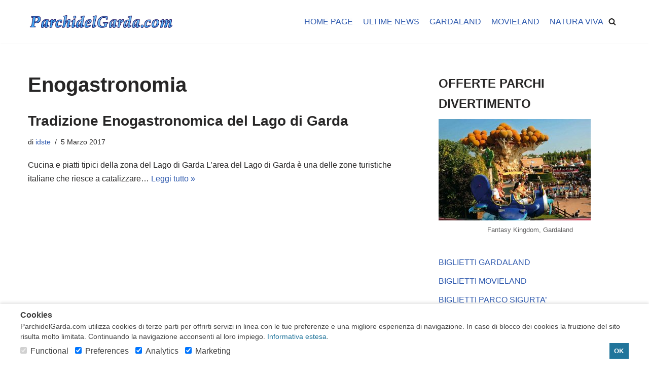

--- FILE ---
content_type: text/html; charset=utf-8
request_url: https://www.parchidelgarda.com/turismolagodigarda/category/enogastronomia/
body_size: 16308
content:
<!DOCTYPE html>
<html dir="ltr" lang="it-IT" prefix="og: https://ogp.me/ns#" data-amp-bind-class="isDark ? 'neve-dark-theme' : 'neve-light-theme'" class="neve-dark-theme" amp="" data-amp-auto-lightbox-disable transformed="self;v=1" i-amphtml-layout="" i-amphtml-no-boilerplate="" i-amphtml-binding>

<head><meta charset="UTF-8"><meta name="viewport" content="width=device-width,minimum-scale=1"><link rel="preconnect" href="https://cdn.ampproject.org"><style amp-runtime="" i-amphtml-version="012512221826001">html{overflow-x:hidden!important}html.i-amphtml-fie{height:100%!important;width:100%!important}html:not([amp4ads]),html:not([amp4ads]) body{height:auto!important}html:not([amp4ads]) body{margin:0!important}body{-webkit-text-size-adjust:100%;-moz-text-size-adjust:100%;-ms-text-size-adjust:100%;text-size-adjust:100%}html.i-amphtml-singledoc.i-amphtml-embedded{-ms-touch-action:pan-y pinch-zoom;touch-action:pan-y pinch-zoom}html.i-amphtml-fie>body,html.i-amphtml-singledoc>body{overflow:visible!important}html.i-amphtml-fie:not(.i-amphtml-inabox)>body,html.i-amphtml-singledoc:not(.i-amphtml-inabox)>body{position:relative!important}html.i-amphtml-ios-embed-legacy>body{overflow-x:hidden!important;overflow-y:auto!important;position:absolute!important}html.i-amphtml-ios-embed{overflow-y:auto!important;position:static}#i-amphtml-wrapper{overflow-x:hidden!important;overflow-y:auto!important;position:absolute!important;top:0!important;left:0!important;right:0!important;bottom:0!important;margin:0!important;display:block!important}html.i-amphtml-ios-embed.i-amphtml-ios-overscroll,html.i-amphtml-ios-embed.i-amphtml-ios-overscroll>#i-amphtml-wrapper{-webkit-overflow-scrolling:touch!important}#i-amphtml-wrapper>body{position:relative!important;border-top:1px solid transparent!important}#i-amphtml-wrapper+body{visibility:visible}#i-amphtml-wrapper+body .i-amphtml-lightbox-element,#i-amphtml-wrapper+body[i-amphtml-lightbox]{visibility:hidden}#i-amphtml-wrapper+body[i-amphtml-lightbox] .i-amphtml-lightbox-element{visibility:visible}#i-amphtml-wrapper.i-amphtml-scroll-disabled,.i-amphtml-scroll-disabled{overflow-x:hidden!important;overflow-y:hidden!important}amp-instagram{padding:54px 0px 0px!important;background-color:#fff}amp-iframe iframe{box-sizing:border-box!important}[amp-access][amp-access-hide]{display:none}[subscriptions-dialog],body:not(.i-amphtml-subs-ready) [subscriptions-action],body:not(.i-amphtml-subs-ready) [subscriptions-section]{display:none!important}amp-experiment,amp-live-list>[update]{display:none}amp-list[resizable-children]>.i-amphtml-loading-container.amp-hidden{display:none!important}amp-list [fetch-error],amp-list[load-more] [load-more-button],amp-list[load-more] [load-more-end],amp-list[load-more] [load-more-failed],amp-list[load-more] [load-more-loading]{display:none}amp-list[diffable] div[role=list]{display:block}amp-story-page,amp-story[standalone]{min-height:1px!important;display:block!important;height:100%!important;margin:0!important;padding:0!important;overflow:hidden!important;width:100%!important}amp-story[standalone]{background-color:#000!important;position:relative!important}amp-story-page{background-color:#757575}amp-story .amp-active>div,amp-story .i-amphtml-loader-background{display:none!important}amp-story-page:not(:first-of-type):not([distance]):not([active]){transform:translateY(1000vh)!important}amp-autocomplete{position:relative!important;display:inline-block!important}amp-autocomplete>input,amp-autocomplete>textarea{padding:0.5rem;border:1px solid rgba(0,0,0,.33)}.i-amphtml-autocomplete-results,amp-autocomplete>input,amp-autocomplete>textarea{font-size:1rem;line-height:1.5rem}[amp-fx^=fly-in]{visibility:hidden}amp-script[nodom],amp-script[sandboxed]{position:fixed!important;top:0!important;width:1px!important;height:1px!important;overflow:hidden!important;visibility:hidden}
/*# sourceURL=/css/ampdoc.css*/[hidden]{display:none!important}.i-amphtml-element{display:inline-block}.i-amphtml-blurry-placeholder{transition:opacity 0.3s cubic-bezier(0.0,0.0,0.2,1)!important;pointer-events:none}[layout=nodisplay]:not(.i-amphtml-element){display:none!important}.i-amphtml-layout-fixed,[layout=fixed][width][height]:not(.i-amphtml-layout-fixed){display:inline-block;position:relative}.i-amphtml-layout-responsive,[layout=responsive][width][height]:not(.i-amphtml-layout-responsive),[width][height][heights]:not([layout]):not(.i-amphtml-layout-responsive),[width][height][sizes]:not(img):not([layout]):not(.i-amphtml-layout-responsive){display:block;position:relative}.i-amphtml-layout-intrinsic,[layout=intrinsic][width][height]:not(.i-amphtml-layout-intrinsic){display:inline-block;position:relative;max-width:100%}.i-amphtml-layout-intrinsic .i-amphtml-sizer{max-width:100%}.i-amphtml-intrinsic-sizer{max-width:100%;display:block!important}.i-amphtml-layout-container,.i-amphtml-layout-fixed-height,[layout=container],[layout=fixed-height][height]:not(.i-amphtml-layout-fixed-height){display:block;position:relative}.i-amphtml-layout-fill,.i-amphtml-layout-fill.i-amphtml-notbuilt,[layout=fill]:not(.i-amphtml-layout-fill),body noscript>*{display:block;overflow:hidden!important;position:absolute;top:0;left:0;bottom:0;right:0}body noscript>*{position:absolute!important;width:100%;height:100%;z-index:2}body noscript{display:inline!important}.i-amphtml-layout-flex-item,[layout=flex-item]:not(.i-amphtml-layout-flex-item){display:block;position:relative;-ms-flex:1 1 auto;flex:1 1 auto}.i-amphtml-layout-fluid{position:relative}.i-amphtml-layout-size-defined{overflow:hidden!important}.i-amphtml-layout-awaiting-size{position:absolute!important;top:auto!important;bottom:auto!important}i-amphtml-sizer{display:block!important}@supports (aspect-ratio:1/1){i-amphtml-sizer.i-amphtml-disable-ar{display:none!important}}.i-amphtml-blurry-placeholder,.i-amphtml-fill-content{display:block;height:0;max-height:100%;max-width:100%;min-height:100%;min-width:100%;width:0;margin:auto}.i-amphtml-layout-size-defined .i-amphtml-fill-content{position:absolute;top:0;left:0;bottom:0;right:0}.i-amphtml-replaced-content,.i-amphtml-screen-reader{padding:0!important;border:none!important}.i-amphtml-screen-reader{position:fixed!important;top:0px!important;left:0px!important;width:4px!important;height:4px!important;opacity:0!important;overflow:hidden!important;margin:0!important;display:block!important;visibility:visible!important}.i-amphtml-screen-reader~.i-amphtml-screen-reader{left:8px!important}.i-amphtml-screen-reader~.i-amphtml-screen-reader~.i-amphtml-screen-reader{left:12px!important}.i-amphtml-screen-reader~.i-amphtml-screen-reader~.i-amphtml-screen-reader~.i-amphtml-screen-reader{left:16px!important}.i-amphtml-unresolved{position:relative;overflow:hidden!important}.i-amphtml-select-disabled{-webkit-user-select:none!important;-ms-user-select:none!important;user-select:none!important}.i-amphtml-notbuilt,[layout]:not(.i-amphtml-element),[width][height][heights]:not([layout]):not(.i-amphtml-element),[width][height][sizes]:not(img):not([layout]):not(.i-amphtml-element){position:relative;overflow:hidden!important;color:transparent!important}.i-amphtml-notbuilt:not(.i-amphtml-layout-container)>*,[layout]:not([layout=container]):not(.i-amphtml-element)>*,[width][height][heights]:not([layout]):not(.i-amphtml-element)>*,[width][height][sizes]:not([layout]):not(.i-amphtml-element)>*{display:none}amp-img:not(.i-amphtml-element)[i-amphtml-ssr]>img.i-amphtml-fill-content{display:block}.i-amphtml-notbuilt:not(.i-amphtml-layout-container),[layout]:not([layout=container]):not(.i-amphtml-element),[width][height][heights]:not([layout]):not(.i-amphtml-element),[width][height][sizes]:not(img):not([layout]):not(.i-amphtml-element){color:transparent!important;line-height:0!important}.i-amphtml-ghost{visibility:hidden!important}.i-amphtml-element>[placeholder],[layout]:not(.i-amphtml-element)>[placeholder],[width][height][heights]:not([layout]):not(.i-amphtml-element)>[placeholder],[width][height][sizes]:not([layout]):not(.i-amphtml-element)>[placeholder]{display:block;line-height:normal}.i-amphtml-element>[placeholder].amp-hidden,.i-amphtml-element>[placeholder].hidden{visibility:hidden}.i-amphtml-element:not(.amp-notsupported)>[fallback],.i-amphtml-layout-container>[placeholder].amp-hidden,.i-amphtml-layout-container>[placeholder].hidden{display:none}.i-amphtml-layout-size-defined>[fallback],.i-amphtml-layout-size-defined>[placeholder]{position:absolute!important;top:0!important;left:0!important;right:0!important;bottom:0!important;z-index:1}amp-img[i-amphtml-ssr]:not(.i-amphtml-element)>[placeholder]{z-index:auto}.i-amphtml-notbuilt>[placeholder]{display:block!important}.i-amphtml-hidden-by-media-query{display:none!important}.i-amphtml-element-error{background:red!important;color:#fff!important;position:relative!important}.i-amphtml-element-error:before{content:attr(error-message)}i-amp-scroll-container,i-amphtml-scroll-container{position:absolute;top:0;left:0;right:0;bottom:0;display:block}i-amp-scroll-container.amp-active,i-amphtml-scroll-container.amp-active{overflow:auto;-webkit-overflow-scrolling:touch}.i-amphtml-loading-container{display:block!important;pointer-events:none;z-index:1}.i-amphtml-notbuilt>.i-amphtml-loading-container{display:block!important}.i-amphtml-loading-container.amp-hidden{visibility:hidden}.i-amphtml-element>[overflow]{cursor:pointer;position:relative;z-index:2;visibility:hidden;display:initial;line-height:normal}.i-amphtml-layout-size-defined>[overflow]{position:absolute}.i-amphtml-element>[overflow].amp-visible{visibility:visible}template{display:none!important}.amp-border-box,.amp-border-box *,.amp-border-box :after,.amp-border-box :before{box-sizing:border-box}amp-pixel{display:none!important}amp-analytics,amp-auto-ads,amp-story-auto-ads{position:fixed!important;top:0!important;width:1px!important;height:1px!important;overflow:hidden!important;visibility:hidden}amp-story{visibility:hidden!important}html.i-amphtml-fie>amp-analytics{position:initial!important}[visible-when-invalid]:not(.visible),form [submit-error],form [submit-success],form [submitting]{display:none}amp-accordion{display:block!important}@media (min-width:1px){:where(amp-accordion>section)>:first-child{margin:0;background-color:#efefef;padding-right:20px;border:1px solid #dfdfdf}:where(amp-accordion>section)>:last-child{margin:0}}amp-accordion>section{float:none!important}amp-accordion>section>*{float:none!important;display:block!important;overflow:hidden!important;position:relative!important}amp-accordion,amp-accordion>section{margin:0}amp-accordion:not(.i-amphtml-built)>section>:last-child{display:none!important}amp-accordion:not(.i-amphtml-built)>section[expanded]>:last-child{display:block!important}
/*# sourceURL=/css/ampshared.css*/</style><meta name="robots" content="noindex, max-image-preview:large"><meta name="generator" content="All in One SEO (AIOSEO) 4.9.3"><meta name="generator" content="WordPress 6.9"><meta name="generator" content="AMP Plugin v2.5.5; mode=standard"><meta name="msapplication-TileImage" content="https://www.parchidelgarda.com/turismolagodigarda/wp-content/uploads/2019/05/cropped-coaster-icona-270x270.png"><script async="" src="https://cdn.ampproject.org/v0.mjs" type="module" crossorigin="anonymous"></script><script async nomodule src="https://cdn.ampproject.org/v0.js" crossorigin="anonymous"></script><script src="https://cdn.ampproject.org/v0/amp-bind-0.1.mjs" async="" custom-element="amp-bind" type="module" crossorigin="anonymous"></script><script async nomodule src="https://cdn.ampproject.org/v0/amp-bind-0.1.js" crossorigin="anonymous" custom-element="amp-bind"></script><script src="https://cdn.ampproject.org/v0/amp-consent-0.1.mjs" async="" custom-element="amp-consent" type="module" crossorigin="anonymous"></script><script async nomodule src="https://cdn.ampproject.org/v0/amp-consent-0.1.js" crossorigin="anonymous" custom-element="amp-consent"></script><script src="https://cdn.ampproject.org/v0/amp-form-0.1.mjs" async="" custom-element="amp-form" type="module" crossorigin="anonymous"></script><script async nomodule src="https://cdn.ampproject.org/v0/amp-form-0.1.js" crossorigin="anonymous" custom-element="amp-form"></script><script src="https://cdn.ampproject.org/v0/amp-next-page-1.0.mjs" async="" custom-element="amp-next-page" type="module" crossorigin="anonymous"></script><script async nomodule src="https://cdn.ampproject.org/v0/amp-next-page-1.0.js" crossorigin="anonymous" custom-element="amp-next-page"></script><link rel="icon" href="https://www.parchidelgarda.com/turismolagodigarda/wp-content/uploads/2019/05/cropped-coaster-icona-32x32.png" sizes="32x32"><link rel="icon" href="https://www.parchidelgarda.com/turismolagodigarda/wp-content/uploads/2019/05/cropped-coaster-icona-192x192.png" sizes="192x192"><style amp-custom="">amp-img:is([sizes=auto i],[sizes^="auto," i]){contain-intrinsic-size:3000px 1500px}amp-img.amp-wp-enforced-sizes{object-fit:contain}amp-img img,amp-img noscript{image-rendering:inherit;object-fit:inherit;object-position:inherit}:root{--wp-block-synced-color:#7a00df;--wp-block-synced-color--rgb:122,0,223;--wp-bound-block-color:var(--wp-block-synced-color);--wp-editor-canvas-background:#ddd;--wp-admin-theme-color:#007cba;--wp-admin-theme-color--rgb:0,124,186;--wp-admin-theme-color-darker-10:#006ba1;--wp-admin-theme-color-darker-10--rgb:0,107,160.5;--wp-admin-theme-color-darker-20:#005a87;--wp-admin-theme-color-darker-20--rgb:0,90,135;--wp-admin-border-width-focus:2px}@media (min-resolution:192dpi){:root{--wp-admin-border-width-focus:1.5px}}:root{--wp--preset--font-size--normal:16px;--wp--preset--font-size--huge:42px}.screen-reader-text{border:0;clip-path:inset(50%);height:1px;margin:-1px;overflow:hidden;padding:0;position:absolute;width:1px}.screen-reader-text:not(#_#_#_#_#_#_#_){word-wrap:normal}.screen-reader-text:focus{background-color:#ddd;clip-path:none;color:#444;display:block;font-size:1em;height:auto;left:5px;line-height:normal;padding:15px 23px 14px;text-decoration:none;top:5px;width:auto;z-index:100000}html :where(.has-border-color){border-style:solid}html :where([data-amp-original-style*=border-top-color]){border-top-style:solid}html :where([data-amp-original-style*=border-right-color]){border-right-style:solid}html :where([data-amp-original-style*=border-bottom-color]){border-bottom-style:solid}html :where([data-amp-original-style*=border-left-color]){border-left-style:solid}html :where([data-amp-original-style*=border-width]){border-style:solid}html :where([data-amp-original-style*=border-top-width]){border-top-style:solid}html :where([data-amp-original-style*=border-right-width]){border-right-style:solid}html :where([data-amp-original-style*=border-bottom-width]){border-bottom-style:solid}html :where([data-amp-original-style*=border-left-width]){border-left-style:solid}html :where(amp-img[class*=wp-image-]),html :where(amp-anim[class*=wp-image-]){height:auto;max-width:100%}:where(figure){margin:0 0 1em}html :where(.is-position-sticky){--wp-admin--admin-bar--position-offset:var(--wp-admin--admin-bar--height,0px)}@media screen and (max-width:600px){html :where(.is-position-sticky){--wp-admin--admin-bar--position-offset:0px}}:root{--wp--preset--aspect-ratio--square:1;--wp--preset--aspect-ratio--4-3:4/3;--wp--preset--aspect-ratio--3-4:3/4;--wp--preset--aspect-ratio--3-2:3/2;--wp--preset--aspect-ratio--2-3:2/3;--wp--preset--aspect-ratio--16-9:16/9;--wp--preset--aspect-ratio--9-16:9/16;--wp--preset--color--black:#000;--wp--preset--color--cyan-bluish-gray:#abb8c3;--wp--preset--color--white:#fff;--wp--preset--color--pale-pink:#f78da7;--wp--preset--color--vivid-red:#cf2e2e;--wp--preset--color--luminous-vivid-orange:#ff6900;--wp--preset--color--luminous-vivid-amber:#fcb900;--wp--preset--color--light-green-cyan:#7bdcb5;--wp--preset--color--vivid-green-cyan:#00d084;--wp--preset--color--pale-cyan-blue:#8ed1fc;--wp--preset--color--vivid-cyan-blue:#0693e3;--wp--preset--color--vivid-purple:#9b51e0;--wp--preset--color--neve-link-color:var(--nv-primary-accent);--wp--preset--color--neve-link-hover-color:var(--nv-secondary-accent);--wp--preset--color--nv-site-bg:var(--nv-site-bg);--wp--preset--color--nv-light-bg:var(--nv-light-bg);--wp--preset--color--nv-dark-bg:var(--nv-dark-bg);--wp--preset--color--neve-text-color:var(--nv-text-color);--wp--preset--color--nv-text-dark-bg:var(--nv-text-dark-bg);--wp--preset--color--nv-c-1:var(--nv-c-1);--wp--preset--color--nv-c-2:var(--nv-c-2);--wp--preset--gradient--vivid-cyan-blue-to-vivid-purple:linear-gradient(135deg,#0693e3 0%,#9b51e0 100%);--wp--preset--gradient--light-green-cyan-to-vivid-green-cyan:linear-gradient(135deg,#7adcb4 0%,#00d082 100%);--wp--preset--gradient--luminous-vivid-amber-to-luminous-vivid-orange:linear-gradient(135deg,#fcb900 0%,#ff6900 100%);--wp--preset--gradient--luminous-vivid-orange-to-vivid-red:linear-gradient(135deg,#ff6900 0%,#cf2e2e 100%);--wp--preset--gradient--very-light-gray-to-cyan-bluish-gray:linear-gradient(135deg,#eee 0%,#a9b8c3 100%);--wp--preset--gradient--cool-to-warm-spectrum:linear-gradient(135deg,#4aeadc 0%,#9778d1 20%,#cf2aba 40%,#ee2c82 60%,#fb6962 80%,#fef84c 100%);--wp--preset--gradient--blush-light-purple:linear-gradient(135deg,#ffceec 0%,#9896f0 100%);--wp--preset--gradient--blush-bordeaux:linear-gradient(135deg,#fecda5 0%,#fe2d2d 50%,#6b003e 100%);--wp--preset--gradient--luminous-dusk:linear-gradient(135deg,#ffcb70 0%,#c751c0 50%,#4158d0 100%);--wp--preset--gradient--pale-ocean:linear-gradient(135deg,#fff5cb 0%,#b6e3d4 50%,#33a7b5 100%);--wp--preset--gradient--electric-grass:linear-gradient(135deg,#caf880 0%,#71ce7e 100%);--wp--preset--gradient--midnight:linear-gradient(135deg,#020381 0%,#2874fc 100%);--wp--preset--font-size--small:13px;--wp--preset--font-size--medium:20px;--wp--preset--font-size--large:36px;--wp--preset--font-size--x-large:42px;--wp--preset--spacing--20:.44rem;--wp--preset--spacing--30:.67rem;--wp--preset--spacing--40:1rem;--wp--preset--spacing--50:1.5rem;--wp--preset--spacing--60:2.25rem;--wp--preset--spacing--70:3.38rem;--wp--preset--spacing--80:5.06rem;--wp--preset--shadow--natural:6px 6px 9px rgba(0,0,0,.2);--wp--preset--shadow--deep:12px 12px 50px rgba(0,0,0,.4);--wp--preset--shadow--sharp:6px 6px 0px rgba(0,0,0,.2);--wp--preset--shadow--outlined:6px 6px 0px -3px #fff,6px 6px #000;--wp--preset--shadow--crisp:6px 6px 0px #000}:where(.is-layout-flex){gap:.5em}:where(.is-layout-grid){gap:.5em}:where(.wp-block-columns.is-layout-flex){gap:2em}:where(.wp-block-columns.is-layout-grid){gap:2em}:where(.wp-block-post-template.is-layout-flex){gap:1.25em}:where(.wp-block-post-template.is-layout-grid){gap:1.25em}button,input[type=button],input[type=reset],input[type=submit]{cursor:pointer;box-sizing:border-box;border-color:currentColor;text-align:center;font-family:var(--bodyfontfamily),var(--nv-fallback-ff)}button,input[type=button],input[type=reset],input[type=submit]{cursor:pointer;box-sizing:border-box;background:var(--primarybtnbg);color:var(--primarybtncolor);border-style:solid;border-color:currentColor;fill:currentColor;border-width:var(--primarybtnborderwidth,0);border-radius:var(--primarybtnborderradius,3px);padding:var(--primarybtnpadding,13px 15px);font-weight:var(--btnfontweight,700);font-size:var(--btnfs,var(--bodyfontsize));line-height:var(--btnlineheight,1.6);letter-spacing:var(--btnletterspacing,var(--bodyletterspacing));text-transform:var(--btntexttransform,none)}button:hover,input[type=button]:hover,input[type=reset]:hover,input[type=submit]:hover{background:var(--primarybtnhoverbg);color:var(--primarybtnhovercolor);border-color:var(--primarybtnhovercolor)}.widget select,form input:read-write,form select,form select option{border-style:solid;border-color:var(--formfieldbordercolor);border-width:var(--formfieldborderwidth);border-radius:var(--formfieldborderradius,3px);background:var(--formfieldbgcolor);color:var(--formfieldcolor);padding:var(--formfieldpadding);text-transform:var(--formfieldtexttransform);font-weight:var(--formfieldfontweight);font-family:var(--bodyfontfamily);font-size:var(--formfieldfontsize);letter-spacing:var(--formfieldletterspacing);line-height:var(--formfieldlineheight)}form label{font-weight:var(--formlabelfontweight,var(--bodyfontweight));text-transform:var(--formlabeltexttransform);letter-spacing:var(--formlabelletterspacing);line-height:var(--formlabellineheight);font-size:var(--formlabelfontsize,var(--bodyfontsize))}.entry-summary,.nv-meta-list li{font-weight:var(--fontweight);text-transform:var(--texttransform);letter-spacing:var(--letterspacing);line-height:var(--lineheight);font-size:var(--fontsize)}.blog-entry-title{font-size:var(--fontsize,var(--h3fontsize));font-weight:var(--fontweight,var(--h3fontweight));line-height:var(--lineheight,var(--h3lineheight));letter-spacing:var(--letterspacing,var(--h3letterspacing));text-transform:var(--texttransform,var(--h3texttransform))}body,fieldset,figure,h1,h2,html,legend,li,p,ul{margin:0;padding:0}h1,h2{font-size:100%;font-weight:400}ul{list-style:none}button,input,select{margin:0}html{box-sizing:border-box;-ms-overflow-style:scrollbar}*,::after,::before{box-sizing:border-box}amp-img{height:auto;max-width:100%}.container{width:100%;padding-right:15px;padding-left:15px;margin:0 auto;max-width:var(--container)}.w-100{width:100%}.row{display:flex;flex-wrap:wrap;margin:0 -15px}.col{padding:0 15px;margin:0 auto;flex-grow:1;max-width:100%}html{font-size:100%}body{background-color:var(--nv-site-bg);color:var(--nv-text-color);font-size:var(--bodyfontsize);line-height:var(--bodylineheight);letter-spacing:var(--bodyletterspacing);font-family:var(--bodyfontfamily),var(--nv-fallback-ff);text-transform:var(--bodytexttransform);font-weight:var(--bodyfontweight);overflow-x:hidden;direction:ltr;-webkit-font-smoothing:antialiased;-moz-osx-font-smoothing:grayscale}h1,h2{margin-bottom:30px;font-family:var(--headingsfontfamily),var(--nv-fallback-ff)}p{margin-bottom:30px}a{--linkdeco:none;color:var(--nv-primary-accent);cursor:pointer;text-decoration:var(--linkdeco)}a:focus,a:hover{opacity:.9;color:var(--nv-secondary-accent)}.widget_text a:not([class]){--linkdeco:underline}h1{font-size:var(--h1fontsize);font-weight:var(--h1fontweight);line-height:var(--h1lineheight);letter-spacing:var(--h1letterspacing);text-transform:var(--h1texttransform)}h2{font-size:var(--h2fontsize);font-weight:var(--h2fontweight);line-height:var(--h2lineheight);letter-spacing:var(--h2letterspacing);text-transform:var(--h2texttransform)}ul{padding-left:var(--listpad,0)}ul{list-style:var(--liststyle,none)}.show-on-focus{position:absolute;width:1px;height:1px;clip:rect(1px,1px,1px,1px);top:32px;background:var(--nv-site-bg);padding:10px 15px}.show-on-focus:focus{z-index:999999;width:auto;height:auto;clip:auto}.screen-reader-text{position:absolute;left:-10000px;top:auto;width:1px;height:1px;overflow:hidden}.nv-icon{fill:currentColor}.nv-search{display:flex}.site-logo{align-items:center;display:flex}.site-logo amp-img{max-width:var(--maxwidth);display:block;margin:0 auto}.site-logo amp-img[src$=".svg"]{width:var(--maxwidth)}.site-logo h1,.site-logo p{font-size:var(--fs);font-weight:var(--h1fontweight);line-height:var(--bodylineheight);letter-spacing:var(--bodyletterspacing);text-transform:var(--texttransform,var(--bodytexttransform));margin:0}.nav-ul{display:flex;flex-wrap:wrap;margin-right:calc(var(--spacing) / 2 * -1);margin-left:calc(var(--spacing) / 2 * -1)}.nav-ul>li{margin:0 calc(var(--spacing) / 2)}.nav-ul li a{min-height:var(--height);color:var(--color);position:relative;width:100%;display:flex;align-items:center}.nav-ul li{display:block;position:relative}.header-menu-sidebar .nv-nav-wrap{width:100%}.header-menu-sidebar .nav-ul{flex-direction:column;width:100%}.header-menu-sidebar .nav-ul li{width:100%}.nv-nav-search{transition:opacity .3s;position:absolute;visibility:hidden;opacity:0;right:0;width:auto;padding:10px;cursor:unset;z-index:100;background-color:var(--nv-site-bg);box-shadow:rgba(149,157,165,.2) 0 8px 24px;display:flex;align-items:center}.nv-nav-search .container{padding:0}.menu-item-nav-search.active .nv-nav-search{opacity:1;visibility:visible}.menu-item-nav-search{cursor:pointer;outline:0}.menu-item-nav-search .nv-icon:hover{color:var(--hovercolor)}.menu-item-nav-search svg{width:var(--iconsize);height:var(--iconsize)}.menu-item-nav-search.canvas .nv-nav-search{position:fixed;top:0;bottom:0;width:100%;display:flex;justify-content:center;align-items:center}.menu-item-nav-search.canvas .nv-nav-search .close-container{position:absolute;top:30px;text-align:right}.close-responsive-search{background:0;border:0;--primarybtnhoverbg:0}.close-responsive-search>svg{fill:var(--nv-text-color);width:var(--formfieldfontsize);min-width:25px;min-height:25px}.navbar-toggle-wrapper{align-items:center}.navbar-toggle{--primarybtncolor:var(--color);--primarybtnhovercolor:var(--color);--primarybtnbg:var(--bgcolor,transparent);--primarybtnhoverbg:var(--bgcolor,transparent);--primarybtnborderwidth:var(--borderwidth,1px);--primarybtnborderradius:var(--borderradius,0);padding:var(--padding,10px 15px);box-shadow:none;display:flex;align-items:center}.navbar-toggle:focus{outline:1px solid}.icon-bar{background-color:currentColor;transition:all .1s ease;position:relative;display:block;width:15px;height:2px}.icon-bar:nth-child(2){margin:3px 0}.is-menu-sidebar .navbar-toggle .icon-bar:nth-child(1){transform:rotate(45deg);top:5px}.is-menu-sidebar .navbar-toggle .icon-bar:nth-child(2){opacity:0}.is-menu-sidebar .navbar-toggle .icon-bar:nth-child(3){transform:rotate(-45deg);bottom:5px}.wrapper{display:flex;min-height:100vh;flex-direction:column;position:relative;transition:all .3s cubic-bezier(.79,.14,.15,.86)}body>.wrapper:not(.et-fb-iframe-ancestor){overflow:hidden}.neve-main{flex:1 auto}.nv-page-title-wrap .nv-page-title{text-align:var(--textalign,left)}input[type=color],input[type=date],input[type=datetime-local],input[type=datetime],input[type=email],input[type=month],input[type=number],input[type=password],input[type=reset],input[type=search],input[type=submit],input[type=tel],input[type=text],input[type=time],input[type=url],input[type=week],select{display:inline-block;-webkit-appearance:none;-moz-appearance:none;appearance:none;outline:0;resize:vertical}input:read-write:focus,select:focus{outline:0;box-shadow:0 0 3px 0 var(--nv-secondary-accent);--formfieldbordercolor:var(--nv-secondary-accent)}button,input,select{line-height:inherit;box-sizing:border-box}::placeholder{color:inherit;opacity:.5}select{min-height:35px;background-repeat:no-repeat;background-position:right;background-size:18px;background-image:url("[data-uri]")}select:not(#_#_#_#_#_#_#_#_){padding-right:20px}label{display:inline-block}fieldset{padding:20px 30px;margin-bottom:20px;border:2px solid var(--nv-light-bg)}fieldset legend{font-weight:700;padding:0 15px;margin-left:-15px}fieldset input[type=password],fieldset input[type=search],fieldset input[type=text],fieldset select{width:100%}form select{background:url("[data-uri]") right center/18px no-repeat,var(--formfieldbgcolor)}.search-form{display:flex;max-width:100%;line-height:1;--primarybtnbg:var(--formfieldbgcolor);--primarybtnhoverbg:var(--formfieldbgcolor);--primarybtncolor:var(--formfieldbordercolor);--primarybtnhovercolor:var(--formfieldbordercolor)}.search-form svg{fill:var(--formfieldcolor);width:var(--formfieldfontsize);opacity:.5;height:auto}.search-form .search-submit{display:flex;justify-content:center;align-items:center;min-width:45px;z-index:1;--primarybtnborderwidth:var(--formfieldborderwidth);--primarybtnborderradius:var(--formfieldborderradius);--primarybtnpadding:var(--formfieldpadding);border-bottom-left-radius:0;border-top-left-radius:0;border-left:0;border-color:var(--formfieldbordercolor);position:relative;height:var(--height);overflow:hidden;white-space:nowrap}.search-form .search-submit::before{content:"";display:block;width:3px;height:100%;background-color:var(--formfieldbgcolor);left:-3px;top:0;bottom:0;position:absolute}.search-form .search-field{overflow:hidden;text-overflow:ellipsis;height:var(--height);border-right:0;flex-grow:1;border-top-right-radius:0;border-bottom-right-radius:0;width:calc(100% - 45px);max-width:100%}.search-form .search-field:focus~button{box-shadow:0 0 3px 0 var(--nv-secondary-accent);border-color:var(--nv-secondary-accent)}.nv-meta-list{margin-bottom:20px;font-size:.9em}.nv-meta-list li,.nv-meta-list span{display:inline-block}.nv-meta-list li:not(:last-child)::after,.nv-meta-list span:not(:last-child)::after{content:"/";padding:0 8px}.nv-meta-list .posted-on:not(.nv-show-updated) .updated{display:none}.entry-title{word-wrap:break-word}.entry-title a{color:var(--nv-text-color)}.nv-index-posts{margin-top:60px}.nv-index-posts .nv-page-title-wrap{margin-top:0}.posts-wrapper>article{width:var(--postwidth)}.blog-entry-title{margin-bottom:10px;word-wrap:break-word}.article-content-col{width:100%}.article-content-col .content{width:100%;border-bottom:0 solid;display:flex;flex-direction:column}.posts-wrapper{display:flex;flex-wrap:wrap;margin-bottom:40px}.excerpt-wrap>:last-child{margin-bottom:0}.nv-non-grid-article{margin-bottom:var(--spacing,60px);display:flex;align-items:flex-end}.nv-non-grid-article .non-grid-content{display:flex;flex-direction:column;flex-grow:1}.nv-non-grid-article .non-grid-content>.blog-entry-title{margin-bottom:10px}.nv-non-grid-article .non-grid-content>*{margin-bottom:20px}.nv-non-grid-article .non-grid-content>:last-child{margin-bottom:0}article{word-break:break-word}body:not(.nv-blog-default) .posts-wrapper{margin-left:calc(-1 * var(--gridspacing,30px) / 2);margin-right:calc(-1 * var(--gridspacing,30px) / 2)}body:not(.nv-blog-default) .posts-wrapper article{margin-bottom:calc(var(--gridspacing,30px));padding:0 calc(var(--gridspacing,30px) / 2)}@keyframes spin{100%{-webkit-transform:rotate(360deg);transform:rotate(360deg)}}.non-grid-content{padding:var(--padding)}.nv-page-title-wrap{margin-top:60px}figcaption{font-size:.9em;opacity:.75}.excerpt-wrap{--listpad:20px;--liststyle:disc;--img-m:24px}.excerpt-wrap ul{margin:30px 0}.excerpt-wrap li{margin-top:10px}.wp-caption{max-width:100%}.wp-caption-text{text-align:center;font-size:.8em;font-weight:500}.nv-index-posts{margin-bottom:60px}.nv-sidebar-wrap{padding:60px 15px;margin-bottom:20px;flex-grow:1}.widget{word-break:break-word;margin-bottom:40px}.widget:last-child{margin:0}.widget select{max-width:100%;width:100%}.widget .widget-title{margin-bottom:10px;font-weight:700;font-size:var(--h4fontsize)}.widget ul{padding:0}.widget ul ul{padding-left:10px}.widget li{margin-top:10px}.hfg-is-group{display:flex;align-items:center}.component-wrap,.item--inner,.menu-item-nav-search,.nav-ul a,.site-logo,footer .nav-ul{justify-content:var(--justify,flex-start);text-align:var(--textalign,left)}@media (min-width:960px){.neve-main>.container .col{max-width:70%}.neve-main>.container>.row{flex-wrap:nowrap}.nv-non-grid-article .nv-ft-wrap{display:grid;grid-gap:20px;align-items:center;grid-auto-flow:dense}.nv-sidebar-wrap{max-width:30%}.nv-sidebar-wrap.nv-right{padding-left:45px}}.header-menu-sidebar{padding:0;position:fixed;max-width:100%;top:0;z-index:999900;visibility:hidden;display:flex;height:100vh}.header-menu-sidebar .navbar-toggle-wrapper{display:flex;justify-content:flex-end;padding:8px 10px}.header-menu-sidebar .navbar-toggle-wrapper button.navbar-toggle{position:relative}.tcb{transition:all .3s cubic-bezier(.79,.14,.15,.86)}.header-menu-sidebar-bg{background:var(--bgcolor);color:var(--color);position:relative;display:flex;flex-direction:column;word-wrap:break-word;width:100%}.header-menu-sidebar-inner{padding:20px 0;overflow-x:hidden;height:100%;display:none;opacity:0;transition:opacity .3s ease}.is-menu-sidebar .header-menu-sidebar-inner{display:block;opacity:1}.header-menu-sidebar-inner .item--inner{width:100%}.menu_sidebar_slide_left .header-menu-sidebar{left:0;transform:translateX(-100%)}.header-menu-sidebar .menu-item-nav-search{display:flex;align-items:center}.hfg-ov{top:0;bottom:0;right:0;left:0;background:rgba(0,0,0,.5);position:fixed;transform:translate3d(0,0,0);z-index:999899;transition:all .3s linear;visibility:hidden;opacity:0}.is-menu-sidebar .hfg-ov{visibility:visible;opacity:1}.hfg-pe{pointer-events:none}.is-menu-sidebar .hfg-pe{pointer-events:unset}.site-footer{position:relative;z-index:11}.site-footer .item--inner{width:100%}.site-footer .item--inner.has_menu{display:flex}.site-footer p:last-child{margin-bottom:0}.footer--row .hfg-slot{display:flex;flex-direction:column}.footer--row .row{display:grid;align-items:var(--valign)}.footer--row .builder-item{width:100%}@media (max-width:960px){footer .footer--row-inner .row{grid-template-columns:1fr}}.site-header{position:relative}.site-header .header--row-inner{align-items:center;display:flex}.builder-item{margin:4px 0;position:relative;min-height:1px;padding-right:15px;padding-left:15px}@media (min-width:960px){.builder-item{margin:8px 0}}.hfg-slot{display:flex;align-items:center}.hfg-slot.right{justify-content:flex-end}.header-menu-sidebar-bg,[class*=row-inner]{position:relative;background:var(--bgimage,var(--bgcolor,#fff));background-position:var(--bgposition,center);background-repeat:no-repeat;background-size:cover;background-attachment:var(--bgattachment)}.header-menu-sidebar-bg::before,[class*=row-inner]::before{display:block;width:100%;top:0;bottom:0;position:absolute;content:"";background-color:var(--overlaycolor);opacity:var(--bgoverlayopacity)}[class*=row-inner]:not(.footer--row-inner){border-bottom:var(--rowbwidth,0) solid var(--rowbcolor)}.footer--row-inner{border-top:var(--rowbwidth,0) solid var(--rowbcolor)}[data-row-id]{color:var(--color);background:var(--bgcolor)}[data-row-id] a{color:var(--color)}[data-row-id] .row{display:grid;grid-template-columns:auto auto;min-height:var(--height,auto)}.hfg_header.site-header{box-shadow:0 -1px 3px rgba(0,0,0,.1)}.header .builder-item .item--inner[class*=button_base]:not(#_#_#_#_#_#_#_),.header .builder-item .item--inner[class*=nav-icon]:not(#_#_#_#_#_#_#_){padding:0}.hfg-grid{display:flex}@media (min-width:960px){.hide-on-desktop{display:none}}@media (max-width:959px){.hide-on-tablet{display:none}}@media (max-width:576px){.hide-on-mobile{display:none}}.component-wrap{display:flex;margin:4px 0}.builder-item .item--inner{color:var(--color);font-family:var(--fontfamily,var(--bodyfontfamily));font-size:var(--fontsize,var(--bodyfontsize));line-height:var(--lineheight,var(--bodylineheight));letter-spacing:var(--letterspacing,var(--bodyletterspacing));font-weight:var(--fontweight,var(--bodyfontweight));text-transform:var(--texttransform,var(--bodytexttransform));padding:var(--padding,0);margin:var(--margin,0);position:relative}.builder-item .item--inner.has_menu{position:unset}.nv-meta-list li.meta:not(:last-child):after{content:"/"}:root{--container:748px;--postwidth:100%;--primarybtnbg:var(--nv-primary-accent);--primarybtnhoverbg:var(--nv-primary-accent);--primarybtncolor:#fff;--secondarybtncolor:var(--nv-primary-accent);--primarybtnhovercolor:#fff;--secondarybtnhovercolor:var(--nv-primary-accent);--primarybtnborderradius:3px;--secondarybtnborderradius:3px;--secondarybtnborderwidth:3px;--btnpadding:13px 15px;--primarybtnpadding:13px 15px;--secondarybtnpadding:calc(13px - 3px) calc(15px - 3px);--bodyfontfamily:Arial,Helvetica,sans-serif;--bodyfontsize:15px;--bodylineheight:1.6;--bodyletterspacing:0px;--bodyfontweight:400;--h1fontsize:36px;--h1fontweight:700;--h1lineheight:1.2;--h1letterspacing:0px;--h1texttransform:none;--h2fontsize:28px;--h2fontweight:700;--h2lineheight:1.3;--h2letterspacing:0px;--h2texttransform:none;--h3fontsize:24px;--h3fontweight:700;--h3lineheight:1.4;--h3letterspacing:0px;--h3texttransform:none;--h4fontsize:20px;--h4fontweight:700;--h4lineheight:1.6;--h4letterspacing:0px;--h4texttransform:none;--h5fontsize:16px;--h5fontweight:700;--h5lineheight:1.6;--h5letterspacing:0px;--h5texttransform:none;--h6fontsize:14px;--h6fontweight:700;--h6lineheight:1.6;--h6letterspacing:0px;--h6texttransform:none;--formfieldborderwidth:2px;--formfieldborderradius:3px;--formfieldbgcolor:var(--nv-site-bg);--formfieldbordercolor:#ddd;--formfieldcolor:var(--nv-text-color);--formfieldpadding:10px 12px}.nv-meta-list{--avatarsize:20px}.neve-main{--boxshadow:0 14px 28px rgba(0,0,0,.12),0 10px 10px rgba(0,0,0,.12)}.header-main{--rowbcolor:var(--nv-light-bg);--color:var(--nv-text-color);--bgcolor:var(--nv-site-bg)}.header-menu-sidebar-bg{--justify:flex-start;--textalign:left;--flexg:1;--wrapdropdownwidth:auto;--color:var(--nv-text-color);--bgcolor:var(--nv-site-bg)}.header-menu-sidebar{width:360px}.builder-item--logo{--maxwidth:190px;--fs:24px;--padding:10px 0;--margin:0;--textalign:left;--justify:flex-start}.builder-item--nav-icon,.header-menu-sidebar .close-sidebar-panel .navbar-toggle{--borderradius:0}.builder-item--nav-icon{--label-margin:0 5px 0 0;--padding:10px 15px;--margin:0}.builder-item--primary-menu{--color:var(--nv-primary-accent);--hovercolor:var(--nv-secondary-accent);--hovertextcolor:var(--nv-text-color);--activecolor:var(--nv-primary-accent);--spacing:20px;--height:25px;--padding:0;--margin:0;--fontsize:1em;--lineheight:1.6;--letterspacing:0px;--fontweight:500;--texttransform:none;--iconsize:1em}.builder-item--header_search_responsive{--iconsize:15px;--formfieldfontsize:14px;--formfieldborderwidth:2px;--formfieldborderradius:2px;--height:40px;--padding:0 10px;--margin:0}.footer-main-inner .row{grid-template-columns:1fr;--valign:flex-start}.footer-main{--rowbcolor:var(--nv-light-bg);--color:var(--nv-text-color);--bgcolor:var(--nv-site-bg)}.footer-bottom-inner .row{grid-template-columns:1fr;--valign:flex-start}.footer-bottom{--rowbcolor:var(--nv-light-bg);--color:#000;--bgcolor:var(--nv-light-bg)}.builder-item--footer-one-widgets{--padding:0;--margin:0;--textalign:left;--justify:flex-start}@media (min-width: 576px){:root{--container:992px;--postwidth:100%;--btnpadding:13px 15px;--primarybtnpadding:13px 15px;--secondarybtnpadding:calc(13px - 3px) calc(15px - 3px);--bodyfontsize:16px;--bodylineheight:1.6;--bodyletterspacing:0px;--h1fontsize:38px;--h1lineheight:1.2;--h1letterspacing:0px;--h2fontsize:30px;--h2lineheight:1.2;--h2letterspacing:0px;--h3fontsize:26px;--h3lineheight:1.4;--h3letterspacing:0px;--h4fontsize:22px;--h4lineheight:1.5;--h4letterspacing:0px;--h5fontsize:18px;--h5lineheight:1.6;--h5letterspacing:0px;--h6fontsize:14px;--h6lineheight:1.6;--h6letterspacing:0px}.nv-meta-list{--avatarsize:20px}.header-menu-sidebar-bg{--justify:flex-start;--textalign:left;--flexg:1;--wrapdropdownwidth:auto}.header-menu-sidebar{width:360px}.builder-item--logo{--maxwidth:350px;--fs:24px;--padding:10px 0;--margin:0;--textalign:left;--justify:flex-start}.builder-item--nav-icon{--label-margin:0 5px 0 0;--padding:10px 15px;--margin:0}.builder-item--primary-menu{--spacing:20px;--height:25px;--padding:0;--margin:0;--fontsize:1em;--lineheight:1.6;--letterspacing:0px;--iconsize:1em}.builder-item--header_search_responsive{--formfieldfontsize:14px;--formfieldborderwidth:2px;--formfieldborderradius:2px;--height:40px;--padding:0 10px;--margin:0}.builder-item--footer-one-widgets{--padding:0;--margin:0;--textalign:left;--justify:flex-start}}@media (min-width: 960px){:root{--container:1200px;--postwidth:100%;--btnpadding:13px 15px;--primarybtnpadding:13px 15px;--secondarybtnpadding:calc(13px - 3px) calc(15px - 3px);--bodyfontsize:16px;--bodylineheight:1.7;--bodyletterspacing:0px;--h1fontsize:40px;--h1lineheight:1.1;--h1letterspacing:0px;--h2fontsize:32px;--h2lineheight:1.2;--h2letterspacing:0px;--h3fontsize:28px;--h3lineheight:1.4;--h3letterspacing:0px;--h4fontsize:24px;--h4lineheight:1.5;--h4letterspacing:0px;--h5fontsize:20px;--h5lineheight:1.6;--h5letterspacing:0px;--h6fontsize:16px;--h6lineheight:1.6;--h6letterspacing:0px}body:not(.single):not(.archive):not(.blog):not(.search):not(.error404) .neve-main > .container .col{max-width:30%}body:not(.single):not(.archive):not(.blog):not(.search):not(.error404) .nv-sidebar-wrap{max-width:70%}.neve-main > .archive-container .nv-index-posts.col{max-width:65%}.neve-main > .archive-container .nv-sidebar-wrap{max-width:35%}.nv-meta-list{--avatarsize:20px}.header-menu-sidebar-bg{--justify:flex-start;--textalign:left;--flexg:1;--wrapdropdownwidth:auto}.header-menu-sidebar{width:360px}.builder-item--logo{--maxwidth:290px;--fs:24px;--padding:10px 0;--margin:0;--textalign:left;--justify:flex-start}.builder-item--nav-icon{--label-margin:0 5px 0 0;--padding:10px 15px;--margin:0}.builder-item--primary-menu{--spacing:20px;--height:25px;--padding:0;--margin:0;--fontsize:1em;--lineheight:1.6;--letterspacing:0px;--iconsize:1em}.builder-item--header_search_responsive{--formfieldfontsize:14px;--formfieldborderwidth:2px;--formfieldborderradius:2px;--height:40px;--padding:0 10px;--margin:0}.builder-item--footer-one-widgets{--padding:0;--margin:0;--textalign:left;--justify:flex-start}}:root{--nv-primary-accent:#2f5aae;--nv-secondary-accent:#2f5aae;--nv-site-bg:#fff;--nv-light-bg:#f4f5f7;--nv-dark-bg:#121212;--nv-text-color:#272626;--nv-text-dark-bg:#fff;--nv-c-1:#9463ae;--nv-c-2:#be574b;--nv-fallback-ff:Arial,Helvetica,sans-serif}.site-logo amp-img img{max-height:60px}.wp-gdpr-cookie-notice-wrap{position:fixed;right:0;left:0;bottom:0;z-index:9999999999;box-shadow:0 -3px 5px 0 rgba(0,0,0,.1)}.wp-gdpr-cookie-notice{position:relative;border-width:0px 0 0}.wp-gdpr-cookie-notice-wrap{background-color:rgba(0,0,0,.65)}.wp-gdpr-cookie-notice{padding:.75rem 1rem;font-size:90%;line-height:1.4;color:#404040;background-color:#fff;border-color:#ccc;border-style:solid}.wp-gdpr-cookie-notice-inner{display:block;margin:0 auto;max-width:1200px}.wp-gdpr-cookie-notice a,.wp-gdpr-cookie-notice a:visited{color:#21759b}.wp-gdpr-cookie-notice a:hover,.wp-gdpr-cookie-notice a:focus{color:#195874}.wp-gdpr-cookie-notice-heading,.wp-gdpr-cookie-notice-content{margin-bottom:.2rem}.wp-gdpr-cookie-notice-heading > *{margin:0;padding:0;font-size:110%}.wp-gdpr-cookie-notice-content > *{margin:0 0 .5rem;padding:0}.wp-gdpr-cookie-notice-content > *:last-child{margin:0}.wp-gdpr-cookie-notice-form{margin:0;padding:0;background:transparent;border:0;box-shadow:none;overflow:visible}.wp-gdpr-cookie-notice-controls{display:flex;align-items:center;justify-content:flex-end}.wp-gdpr-cookie-notice-controls > *{margin-right:.8rem}.wp-gdpr-cookie-notice-controls > *:last-child{margin-right:0}.wp-gdpr-cookie-notice-toggles{display:block;margin:0 .8rem 0 0;padding:0;border:0;flex:1;font-size:90%}.wp-gdpr-cookie-notice-toggle{display:block;float:left;margin-right:.8rem}.wp-gdpr-cookie-notice-toggle input[type="checkbox"]{margin-right:.2rem}.wp-gdpr-cookie-notice-toggle:last-child{margin-right:0}.wp-gdpr-cookie-notice-button{display:inline-block;padding:.4rem .6rem;font-size:90%;color:#fff;background-color:#21759b;border:0;border-radius:0;appearance:none}.wp-gdpr-cookie-notice-button:hover,.wp-gdpr-cookie-notice-button:focus{color:#fff;background-color:#195874}.is-menu-sidebar .header-menu-sidebar{visibility:visible}.is-menu-sidebar.menu_sidebar_slide_left .header-menu-sidebar{transform:translate3d(0,0,0);left:0}.header-menu-sidebar .menu-item-nav-search:not(.floating){pointer-events:none}.widget_search .search-form .search-submit,.widget_search .search-form .search-field{height:auto}.amp-wp-343bce0:not(#_#_#_#_#_){width:300px}.amp-wp-36746cb:not(#_#_#_#_#_){max-width:100%;height:auto}

/*# sourceURL=amp-custom.css */</style><link rel="profile" href="http://gmpg.org/xfn/11"><script type="application/ld+json" class="aioseo-schema">{"@context":"https://schema.org","@graph":[{"@type":"BreadcrumbList","@id":"https://www.parchidelgarda.com/turismolagodigarda/category/enogastronomia/#breadcrumblist","itemListElement":[{"@type":"ListItem","@id":"https://www.parchidelgarda.com/turismolagodigarda#listItem","position":1,"name":"Home","item":"https://www.parchidelgarda.com/turismolagodigarda","nextItem":{"@type":"ListItem","@id":"https://www.parchidelgarda.com/turismolagodigarda/category/enogastronomia/#listItem","name":"Enogastronomia"}},{"@type":"ListItem","@id":"https://www.parchidelgarda.com/turismolagodigarda/category/enogastronomia/#listItem","position":2,"name":"Enogastronomia","previousItem":{"@type":"ListItem","@id":"https://www.parchidelgarda.com/turismolagodigarda#listItem","name":"Home"}}]},{"@type":"CollectionPage","@id":"https://www.parchidelgarda.com/turismolagodigarda/category/enogastronomia/#collectionpage","url":"https://www.parchidelgarda.com/turismolagodigarda/category/enogastronomia/","name":"Enogastronomia | Turismo Lago di Garda","inLanguage":"it-IT","isPartOf":{"@id":"https://www.parchidelgarda.com/turismolagodigarda/#website"},"breadcrumb":{"@id":"https://www.parchidelgarda.com/turismolagodigarda/category/enogastronomia/#breadcrumblist"}},{"@type":"Organization","@id":"https://www.parchidelgarda.com/turismolagodigarda/#organization","name":"Turismo Lago di Garda","description":"Turismo, eventi e parchi del Lago di Garda","url":"https://www.parchidelgarda.com/turismolagodigarda/","logo":{"@type":"ImageObject","url":"https://www.parchidelgarda.com/turismolagodigarda/wp-content/uploads/2017/02/parchidelgarda-logo.png","@id":"https://www.parchidelgarda.com/turismolagodigarda/category/enogastronomia/#organizationLogo","width":379,"height":64},"image":{"@id":"https://www.parchidelgarda.com/turismolagodigarda/category/enogastronomia/#organizationLogo"}},{"@type":"WebSite","@id":"https://www.parchidelgarda.com/turismolagodigarda/#website","url":"https://www.parchidelgarda.com/turismolagodigarda/","name":"Turismo Lago di Garda","description":"Turismo, eventi e parchi del Lago di Garda","inLanguage":"it-IT","publisher":{"@id":"https://www.parchidelgarda.com/turismolagodigarda/#organization"}}]}</script><link rel="alternate" type="application/rss+xml" title="Turismo Lago di Garda » Feed" href="https://www.parchidelgarda.com/turismolagodigarda/feed/"><link rel="alternate" type="application/rss+xml" title="Turismo Lago di Garda » Feed dei commenti" href="https://www.parchidelgarda.com/turismolagodigarda/comments/feed/"><link rel="alternate" type="application/rss+xml" title="Turismo Lago di Garda » Enogastronomia Feed della categoria" href="https://www.parchidelgarda.com/turismolagodigarda/category/enogastronomia/feed/"><link rel="https://api.w.org/" href="https://www.parchidelgarda.com/turismolagodigarda/wp-json/"><link rel="alternate" title="JSON" type="application/json" href="https://www.parchidelgarda.com/turismolagodigarda/wp-json/wp/v2/categories/3"><link rel="EditURI" type="application/rsd+xml" title="RSD" href="https://www.parchidelgarda.com/turismolagodigarda/xmlrpc.php?rsd"><link rel="apple-touch-icon" href="https://www.parchidelgarda.com/turismolagodigarda/wp-content/uploads/2019/05/cropped-coaster-icona-180x180.png"><title>Enogastronomia | Turismo Lago di Garda</title><link rel="canonical" href="https://www.parchidelgarda.com/turismolagodigarda/category/enogastronomia/"></head>

<body class="archive category category-enogastronomia category-3 wp-custom-logo wp-theme-neve  nv-blog-default nv-sidebar-right menu_sidebar_slide_left" id="neve_body">
<div class="wrapper">
	
	<header class="header" next-page-hide>
		<a class="neve-skip-link show-on-focus" href="#content">
			Vai al contenuto		</a>
		<div id="header-grid" class="hfg_header site-header">
	
<nav class="header--row header-main hide-on-mobile hide-on-tablet layout-full-contained nv-navbar header--row" data-row-id="main" data-show-on="desktop">

	<div class="header--row-inner header-main-inner">
		<div class="container">
			<div class="row row--wrapper" data-section="hfg_header_layout_main">
				<div class="hfg-slot left"><div class="builder-item desktop-left"><div class="item--inner builder-item--logo" data-section="title_tagline" data-item-id="logo">
	
<div class="site-logo">
	<a class="brand" href="https://www.parchidelgarda.com/turismolagodigarda/" title="← Turismo Lago di Garda" aria-label="Turismo Lago di Garda Turismo, eventi e parchi del Lago di Garda" rel="home"><amp-img width="379" height="64" src="https://www.parchidelgarda.com/turismolagodigarda/wp-content/uploads/2017/02/parchidelgarda-logo.png" class="neve-site-logo skip-lazy amp-wp-enforced-sizes i-amphtml-layout-intrinsic i-amphtml-layout-size-defined" alt="" data-variant="logo" srcset="https://www.parchidelgarda.com/turismolagodigarda/wp-content/uploads/2017/02/parchidelgarda-logo.png 379w, https://www.parchidelgarda.com/turismolagodigarda/wp-content/uploads/2017/02/parchidelgarda-logo-300x51.png 300w" sizes="(max-width: 379px) 100vw, 379px" layout="intrinsic" disable-inline-width="" data-hero-candidate="" data-hero i-amphtml-ssr i-amphtml-layout="intrinsic"><i-amphtml-sizer slot="i-amphtml-svc" class="i-amphtml-sizer"><img alt="" aria-hidden="true" class="i-amphtml-intrinsic-sizer" role="presentation" src="[data-uri]"></i-amphtml-sizer><img class="i-amphtml-fill-content i-amphtml-replaced-content" decoding="async" alt="" src="https://www.parchidelgarda.com/turismolagodigarda/wp-content/uploads/2017/02/parchidelgarda-logo.png" srcset="https://www.parchidelgarda.com/turismolagodigarda/wp-content/uploads/2017/02/parchidelgarda-logo.png 379w, https://www.parchidelgarda.com/turismolagodigarda/wp-content/uploads/2017/02/parchidelgarda-logo-300x51.png 300w" sizes="(max-width: 379px) 100vw, 379px"></amp-img></a></div>
	</div>

</div></div><div class="hfg-slot right"><div class="builder-item has-nav hfg-is-group has-primary-menu"><div class="item--inner builder-item--primary-menu has_menu" data-section="header_menu_primary" data-item-id="primary-menu">
	<div class="nv-nav-wrap">
	<div role="navigation" class="nav-menu-primary" aria-label="Menu principale">

		<ul id="nv-primary-navigation-main" class="primary-menu-ul nav-ul menu-desktop"><li id="menu-item-11" class="menu-item menu-item-type-custom menu-item-object-custom menu-item-11"><a href="https://www.parchidelgarda.com/">HOME PAGE</a></li>
<li id="menu-item-15" class="menu-item menu-item-type-custom menu-item-object-custom menu-item-home menu-item-15"><a href="http://www.parchidelgarda.com/turismolagodigarda/">ULTIME NEWS</a></li>
<li id="menu-item-12" class="menu-item menu-item-type-custom menu-item-object-custom menu-item-12"><a href="https://www.parchidelgarda.com/gardaland-offerte-biglietti-hotel.php">GARDALAND</a></li>
<li id="menu-item-13" class="menu-item menu-item-type-custom menu-item-object-custom menu-item-13"><a href="https://www.parchidelgarda.com/movieland-offerte-biglietti-hotel.php">MOVIELAND</a></li>
<li id="menu-item-14" class="menu-item menu-item-type-custom menu-item-object-custom menu-item-14"><a href="https://www.parchidelgarda.com/parco-natura-viva.php">NATURA VIVA</a></li>
</ul>	</div>
</div>

	</div>

<div class="item--inner builder-item--header_search_responsive" data-section="header_search_responsive" data-item-id="header_search_responsive">
	<div class="nv-search-icon-component">
	<div data-amp-bind-class="visible ? 'menu-item-nav-search active canvas' : 'menu-item-nav-search canvas'" class="menu-item-nav-search canvas" i-amphtml-binding>
		<a aria-label="Cerca" href="#" class="nv-icon nv-search" on="tap:AMP.setState({visible: !visible})" role="button">
				<svg width="15" height="15" viewbox="0 0 1792 1792" xmlns="http://www.w3.org/2000/svg"><path d="M1216 832q0-185-131.5-316.5t-316.5-131.5-316.5 131.5-131.5 316.5 131.5 316.5 316.5 131.5 316.5-131.5 131.5-316.5zm512 832q0 52-38 90t-90 38q-54 0-90-38l-343-342q-179 124-399 124-143 0-273.5-55.5t-225-150-150-225-55.5-273.5 55.5-273.5 150-225 225-150 273.5-55.5 273.5 55.5 225 150 150 225 55.5 273.5q0 220-124 399l343 343q37 37 37 90z" /></svg>
			</a>		<div class="nv-nav-search" aria-label="search">
			<div class="form-wrap container responsive-search">
				
<form role="search" method="get" class="search-form" action="https://www.parchidelgarda.com/turismolagodigarda/" target="_top">
	<label>
		<span class="screen-reader-text">Ricerca per ...</span>
	</label>
	<input type="search" class="search-field" aria-label="Cerca" placeholder="Ricerca per ..." value="" name="s">
	<button type="submit" class="search-submit nv-submit" aria-label="Cerca">
					<span class="nv-search-icon-wrap">
				<span class="nv-icon nv-search">
				<svg width="15" height="15" viewbox="0 0 1792 1792" xmlns="http://www.w3.org/2000/svg"><path d="M1216 832q0-185-131.5-316.5t-316.5-131.5-316.5 131.5-131.5 316.5 131.5 316.5 316.5 131.5 316.5-131.5 131.5-316.5zm512 832q0 52-38 90t-90 38q-54 0-90-38l-343-342q-179 124-399 124-143 0-273.5-55.5t-225-150-150-225-55.5-273.5 55.5-273.5 150-225 225-150 273.5-55.5 273.5 55.5 225 150 150 225 55.5 273.5q0 220-124 399l343 343q37 37 37 90z" /></svg>
			</span>			</span>
			</button>
	</form>
			</div>
							<div class="close-container container responsive-search">
					<button class="close-responsive-search" aria-label="Chiudi" on="tap:AMP.setState({visible: !visible})">
						<svg width="50" height="50" viewbox="0 0 20 20" fill="#555555"><path d="M14.95 6.46L11.41 10l3.54 3.54l-1.41 1.41L10 11.42l-3.53 3.53l-1.42-1.42L8.58 10L5.05 6.47l1.42-1.42L10 8.58l3.54-3.53z" /></svg>
					</button>
				</div>
					</div>
	</div>
</div>
	</div>

</div></div>							</div>
		</div>
	</div>
</nav>


<nav class="header--row header-main hide-on-desktop layout-full-contained nv-navbar header--row" data-row-id="main" data-show-on="mobile">

	<div class="header--row-inner header-main-inner">
		<div class="container">
			<div class="row row--wrapper" data-section="hfg_header_layout_main">
				<div class="hfg-slot left"><div class="builder-item mobile-left tablet-left"><div class="item--inner builder-item--logo" data-section="title_tagline" data-item-id="logo">
	
<div class="site-logo">
	<a class="brand" href="https://www.parchidelgarda.com/turismolagodigarda/" title="← Turismo Lago di Garda" aria-label="Turismo Lago di Garda Turismo, eventi e parchi del Lago di Garda" rel="home"><amp-img width="379" height="64" src="https://www.parchidelgarda.com/turismolagodigarda/wp-content/uploads/2017/02/parchidelgarda-logo.png" class="neve-site-logo skip-lazy amp-wp-enforced-sizes i-amphtml-layout-intrinsic i-amphtml-layout-size-defined" alt="" data-variant="logo" srcset="https://www.parchidelgarda.com/turismolagodigarda/wp-content/uploads/2017/02/parchidelgarda-logo.png 379w, https://www.parchidelgarda.com/turismolagodigarda/wp-content/uploads/2017/02/parchidelgarda-logo-300x51.png 300w" sizes="(max-width: 379px) 100vw, 379px" layout="intrinsic" disable-inline-width="" data-hero-candidate="" data-hero i-amphtml-ssr i-amphtml-layout="intrinsic"><i-amphtml-sizer slot="i-amphtml-svc" class="i-amphtml-sizer"><img alt="" aria-hidden="true" class="i-amphtml-intrinsic-sizer" role="presentation" src="[data-uri]"></i-amphtml-sizer><img class="i-amphtml-fill-content i-amphtml-replaced-content" decoding="async" alt="" src="https://www.parchidelgarda.com/turismolagodigarda/wp-content/uploads/2017/02/parchidelgarda-logo.png" srcset="https://www.parchidelgarda.com/turismolagodigarda/wp-content/uploads/2017/02/parchidelgarda-logo.png 379w, https://www.parchidelgarda.com/turismolagodigarda/wp-content/uploads/2017/02/parchidelgarda-logo-300x51.png 300w" sizes="(max-width: 379px) 100vw, 379px"></amp-img></a></div>
	</div>

</div></div><div class="hfg-slot right"><div class="builder-item tablet-left mobile-left"><div class="item--inner builder-item--nav-icon" data-section="header_menu_icon" data-item-id="nav-icon">
	<div class="menu-mobile-toggle item-button navbar-toggle-wrapper">
	<button type="button" class=" navbar-toggle" value="Menu di navigazione" on="tap:neve_body.toggleClass(class='is-menu-sidebar'),AMP.setState( { nvAmpMenuExpanded: ! nvAmpMenuExpanded } )" role="button" aria-expanded="false" data-amp-bind-aria-expanded="nvAmpMenuExpanded ? 'true' : 'false'" aria-label="Menu di navigazione " i-amphtml-binding>
					<span class="bars">
				<span class="icon-bar"></span>
				<span class="icon-bar"></span>
				<span class="icon-bar"></span>
			</span>
					<span class="screen-reader-text">Menu di navigazione</span>
	</button>
</div> 


	</div>

</div></div>							</div>
		</div>
	</div>
</nav>

<div id="header-menu-sidebar" class="header-menu-sidebar tcb menu-sidebar-panel slide_left hfg-pe" data-row-id="sidebar">
	<div id="header-menu-sidebar-bg" class="header-menu-sidebar-bg">
				<div class="close-sidebar-panel navbar-toggle-wrapper">
			<button type="button" class="hamburger is-active  navbar-toggle active" on="tap:neve_body.toggleClass(class='is-menu-sidebar'),AMP.setState( { nvAmpMenuExpanded: ! nvAmpMenuExpanded } )" role="button" aria-expanded="false" data-amp-bind-aria-expanded="nvAmpMenuExpanded ? 'true' : 'false'" value="Menu di navigazione" aria-label="Menu di navigazione " i-amphtml-binding>
								<span class="bars">
						<span class="icon-bar"></span>
						<span class="icon-bar"></span>
						<span class="icon-bar"></span>
					</span>
								<span class="screen-reader-text">
			Menu di navigazione					</span>
			</button>
		</div>
					<div id="header-menu-sidebar-inner" class="header-menu-sidebar-inner tcb ">
						<div class="builder-item has-nav"><div class="item--inner builder-item--primary-menu has_menu" data-section="header_menu_primary" data-item-id="primary-menu">
	<div class="nv-nav-wrap">
	<div role="navigation" class="nav-menu-primary" aria-label="Menu principale">

		<ul id="nv-primary-navigation-sidebar" class="primary-menu-ul nav-ul menu-mobile"><li class="menu-item menu-item-type-custom menu-item-object-custom menu-item-11"><a href="https://www.parchidelgarda.com/">HOME PAGE</a></li>
<li class="menu-item menu-item-type-custom menu-item-object-custom menu-item-home menu-item-15"><a href="http://www.parchidelgarda.com/turismolagodigarda/">ULTIME NEWS</a></li>
<li class="menu-item menu-item-type-custom menu-item-object-custom menu-item-12"><a href="https://www.parchidelgarda.com/gardaland-offerte-biglietti-hotel.php">GARDALAND</a></li>
<li class="menu-item menu-item-type-custom menu-item-object-custom menu-item-13"><a href="https://www.parchidelgarda.com/movieland-offerte-biglietti-hotel.php">MOVIELAND</a></li>
<li class="menu-item menu-item-type-custom menu-item-object-custom menu-item-14"><a href="https://www.parchidelgarda.com/parco-natura-viva.php">NATURA VIVA</a></li>
</ul>	</div>
</div>

	</div>

</div>					</div>
	</div>
</div>
<div class="header-menu-sidebar-overlay hfg-ov hfg-pe"></div>
</div>
<amp-state id="nvAmpMenuExpanded" class="i-amphtml-layout-container" i-amphtml-layout="container"><script type="application/json">false</script></amp-state><amp-state id="nvAmpWooSidebarExpanded" class="i-amphtml-layout-container" i-amphtml-layout="container"><script type="application/json">false</script></amp-state>	</header>

	

	
	<main id="content" class="neve-main">

	<div class="container archive-container">

		
		<div class="row">
						<div class="nv-index-posts blog col">
				<div class="nv-page-title-wrap nv-big-title">
	<div class="nv-page-title ">
				<h1>Enogastronomia</h1>
					</div>
</div> 
	<div class="posts-wrapper"><article id="post-19" class="post-19 post type-post status-publish format-standard hentry category-enogastronomia layout-default col-12  nv-non-grid-article ">

	<div class="article-content-col">
		<div class="content">
			<div class="default-post nv-ft-wrap"><div class="non-grid-content default-layout-content"><h2 class="blog-entry-title entry-title"><a href="https://www.parchidelgarda.com/turismolagodigarda/tradizione-enogastronomica-del-lago-di-garda/" rel="bookmark">Tradizione Enogastronomica del Lago di Garda</a></h2><ul class="nv-meta-list"><li class="meta author vcard "><span class="author-name fn">di <a href="https://www.parchidelgarda.com/turismolagodigarda/author/idste/" title="Articoli di idste" rel="author">idste</a></span></li><li class="meta date posted-on "><time class="entry-date published" datetime="2017-03-05T11:52:14+01:00" content="2017-03-05">5 Marzo 2017</time><time class="updated" datetime="2019-04-17T14:04:23+02:00">17 Aprile 2019</time></li></ul><div class="excerpt-wrap entry-summary"><p>Cucina e piatti tipici della zona del Lago di Garda L’area del Lago di Garda è una delle zone turistiche italiane che riesce a catalizzare… <a href="https://www.parchidelgarda.com/turismolagodigarda/tradizione-enogastronomica-del-lago-di-garda/" class="" rel="bookmark">Leggi tutto »<span class="screen-reader-text">Tradizione Enogastronomica del Lago di Garda</span></a></p>
</div></div></div>		</div>
	</div>
</article>
</div>				<div class="w-100"></div>
							</div>
			<div class="nv-sidebar-wrap col-sm-12 nv-right blog-sidebar ">
		<aside id="secondary" role="complementary">
		
		<div id="media_image-2" class="widget widget_media_image"><p class="widget-title">OFFERTE PARCHI DIVERTIMENTO</p><figure class="wp-caption alignnone amp-wp-343bce0" data-amp-original-style="width: 300px"><amp-img width="300" height="200" src="https://www.parchidelgarda.com/turismolagodigarda/wp-content/uploads/2017/10/Gardaland-Fantasy-Kingdom-300x200.jpg" class="image wp-image-118  attachment-medium size-medium amp-wp-enforced-sizes amp-wp-36746cb i-amphtml-layout-intrinsic i-amphtml-layout-size-defined" alt="Fantasy Kingdom, Gardaland" title="OFFERTE GARDALAND" srcset="https://www.parchidelgarda.com/turismolagodigarda/wp-content/uploads/2017/10/Gardaland-Fantasy-Kingdom-300x200.jpg 300w, https://www.parchidelgarda.com/turismolagodigarda/wp-content/uploads/2017/10/Gardaland-Fantasy-Kingdom.jpg 650w" sizes="auto, (max-width: 300px) 100vw, 300px" layout="intrinsic" disable-inline-width="" data-amp-original-style="max-width: 100%; height: auto;" i-amphtml-layout="intrinsic"><i-amphtml-sizer slot="i-amphtml-svc" class="i-amphtml-sizer"><img alt="" aria-hidden="true" class="i-amphtml-intrinsic-sizer" role="presentation" src="[data-uri]"></i-amphtml-sizer><noscript><img width="300" height="200" src="https://www.parchidelgarda.com/turismolagodigarda/wp-content/uploads/2017/10/Gardaland-Fantasy-Kingdom-300x200.jpg" alt="Fantasy Kingdom, Gardaland" title="OFFERTE GARDALAND" decoding="async" loading="lazy" srcset="https://www.parchidelgarda.com/turismolagodigarda/wp-content/uploads/2017/10/Gardaland-Fantasy-Kingdom-300x200.jpg 300w, https://www.parchidelgarda.com/turismolagodigarda/wp-content/uploads/2017/10/Gardaland-Fantasy-Kingdom.jpg 650w" sizes="auto, (max-width: 300px) 100vw, 300px"></noscript></amp-img><figcaption class="wp-caption-text">Fantasy Kingdom, Gardaland</figcaption></figure></div><div id="nav_menu-2" class="widget widget_nav_menu"><div class="menu-menu-sidebar-container"><ul id="menu-menu-sidebar" class="menu"><li id="menu-item-406" class="menu-item menu-item-type-custom menu-item-object-custom menu-item-406"><a href="https://www.parchidelgarda.com/gardaland-offerte-biglietti-hotel.php">BIGLIETTI GARDALAND</a></li>
<li id="menu-item-407" class="menu-item menu-item-type-custom menu-item-object-custom menu-item-407"><a href="https://www.parchidelgarda.com/movieland-offerte-biglietti-hotel.php">BIGLIETTI MOVIELAND</a></li>
<li id="menu-item-408" class="menu-item menu-item-type-custom menu-item-object-custom menu-item-408"><a href="https://www.parchidelgarda.com/parco-sigurta.php">BIGLIETTI PARCO SIGURTA’</a></li>
<li id="menu-item-409" class="menu-item menu-item-type-custom menu-item-object-custom menu-item-409"><a href="https://www.parchidelgarda.com/parco-natura-viva.php">BIGLIETTI PARCO NATURA VIVA</a></li>
<li id="menu-item-410" class="menu-item menu-item-type-custom menu-item-object-custom menu-item-410"><a href="https://www.parchidelgarda.com/caneva-aquapark-offerte-biglietti-hotel.php">BIGLIETTI CANEVA AQUAPARK</a></li>
<li id="menu-item-411" class="menu-item menu-item-type-custom menu-item-object-custom menu-item-411"><a href="https://www.parchidelgarda.com/parco-acquatico-cavour.php">BIGLIETTI PARCO CAVOUR</a></li>
<li id="menu-item-479" class="menu-item menu-item-type-custom menu-item-object-custom menu-item-479"><a href="https://www.parchidelgarda.com/terme-di-cola-lazise.php">BIGLIETTI TERME DI COLA’</a></li>
<li id="menu-item-480" class="menu-item menu-item-type-custom menu-item-object-custom menu-item-480"><a href="https://www.parchidelgarda.com/aquardens-terme.php">BIGLIETTI TERME AQUARDENS</a></li>
</ul></div></div><div id="media_image-3" class="widget widget_media_image"><p class="widget-title">TURISMO LAGO DI GARDA</p><figure class="wp-caption alignnone amp-wp-343bce0" data-amp-original-style="width: 300px"><amp-img width="300" height="200" src="https://www.parchidelgarda.com/turismolagodigarda/wp-content/uploads/2017/11/castello-sirmione-pixabay-300x200.jpg" class="image wp-image-264  attachment-medium size-medium amp-wp-enforced-sizes amp-wp-36746cb i-amphtml-layout-intrinsic i-amphtml-layout-size-defined" alt="Castello scaligero di Sirmione" title="TURISMO LAGO DI GARDA" srcset="https://www.parchidelgarda.com/turismolagodigarda/wp-content/uploads/2017/11/castello-sirmione-pixabay-300x200.jpg 300w, https://www.parchidelgarda.com/turismolagodigarda/wp-content/uploads/2017/11/castello-sirmione-pixabay.jpg 650w" sizes="auto, (max-width: 300px) 100vw, 300px" layout="intrinsic" disable-inline-width="" data-amp-original-style="max-width: 100%; height: auto;" i-amphtml-layout="intrinsic"><i-amphtml-sizer slot="i-amphtml-svc" class="i-amphtml-sizer"><img alt="" aria-hidden="true" class="i-amphtml-intrinsic-sizer" role="presentation" src="[data-uri]"></i-amphtml-sizer><noscript><img width="300" height="200" src="https://www.parchidelgarda.com/turismolagodigarda/wp-content/uploads/2017/11/castello-sirmione-pixabay-300x200.jpg" alt="Castello scaligero di Sirmione" title="TURISMO LAGO DI GARDA" decoding="async" loading="lazy" srcset="https://www.parchidelgarda.com/turismolagodigarda/wp-content/uploads/2017/11/castello-sirmione-pixabay-300x200.jpg 300w, https://www.parchidelgarda.com/turismolagodigarda/wp-content/uploads/2017/11/castello-sirmione-pixabay.jpg 650w" sizes="auto, (max-width: 300px) 100vw, 300px"></noscript></amp-img><figcaption class="wp-caption-text">Castello scaligero di Sirmione</figcaption></figure></div><div id="search-2" class="widget widget_search"><p class="widget-title">Cerca nel blog:</p>
<form role="search" method="get" class="search-form" action="https://www.parchidelgarda.com/turismolagodigarda/" target="_top">
	<label>
		<span class="screen-reader-text">Ricerca per ...</span>
	</label>
	<input type="search" class="search-field" aria-label="Cerca" placeholder="Ricerca per ..." value="" name="s">
	<button type="submit" class="search-submit nv-submit" aria-label="Cerca">
					<span class="nv-search-icon-wrap">
				<span class="nv-icon nv-search">
				<svg width="15" height="15" viewbox="0 0 1792 1792" xmlns="http://www.w3.org/2000/svg"><path d="M1216 832q0-185-131.5-316.5t-316.5-131.5-316.5 131.5-131.5 316.5 131.5 316.5 316.5 131.5 316.5-131.5 131.5-316.5zm512 832q0 52-38 90t-90 38q-54 0-90-38l-343-342q-179 124-399 124-143 0-273.5-55.5t-225-150-150-225-55.5-273.5 55.5-273.5 150-225 225-150 273.5-55.5 273.5 55.5 225 150 150 225 55.5 273.5q0 220-124 399l343 343q37 37 37 90z" /></svg>
			</span>			</span>
			</button>
	</form>
</div><div id="archives-2" class="widget widget_archive"><p class="widget-title">Articoli:</p>		<label class="screen-reader-text" for="archives-dropdown-2">Articoli:</label>
		<select id="archives-dropdown-2" name="archive-dropdown" on="change:AMP.navigateTo(url=event.value)">
			
			<option value="">Seleziona il mese</option>
				<option value="https://www.parchidelgarda.com/turismolagodigarda/2025/12/"> Dicembre 2025 </option>
	<option value="https://www.parchidelgarda.com/turismolagodigarda/2025/05/"> Maggio 2025 </option>
	<option value="https://www.parchidelgarda.com/turismolagodigarda/2025/04/"> Aprile 2025 </option>
	<option value="https://www.parchidelgarda.com/turismolagodigarda/2025/02/"> Febbraio 2025 </option>
	<option value="https://www.parchidelgarda.com/turismolagodigarda/2025/01/"> Gennaio 2025 </option>
	<option value="https://www.parchidelgarda.com/turismolagodigarda/2024/12/"> Dicembre 2024 </option>
	<option value="https://www.parchidelgarda.com/turismolagodigarda/2024/11/"> Novembre 2024 </option>
	<option value="https://www.parchidelgarda.com/turismolagodigarda/2024/09/"> Settembre 2024 </option>
	<option value="https://www.parchidelgarda.com/turismolagodigarda/2024/08/"> Agosto 2024 </option>
	<option value="https://www.parchidelgarda.com/turismolagodigarda/2024/07/"> Luglio 2024 </option>
	<option value="https://www.parchidelgarda.com/turismolagodigarda/2024/06/"> Giugno 2024 </option>
	<option value="https://www.parchidelgarda.com/turismolagodigarda/2023/12/"> Dicembre 2023 </option>
	<option value="https://www.parchidelgarda.com/turismolagodigarda/2023/11/"> Novembre 2023 </option>
	<option value="https://www.parchidelgarda.com/turismolagodigarda/2023/10/"> Ottobre 2023 </option>
	<option value="https://www.parchidelgarda.com/turismolagodigarda/2023/09/"> Settembre 2023 </option>
	<option value="https://www.parchidelgarda.com/turismolagodigarda/2023/08/"> Agosto 2023 </option>
	<option value="https://www.parchidelgarda.com/turismolagodigarda/2023/06/"> Giugno 2023 </option>
	<option value="https://www.parchidelgarda.com/turismolagodigarda/2023/05/"> Maggio 2023 </option>
	<option value="https://www.parchidelgarda.com/turismolagodigarda/2023/04/"> Aprile 2023 </option>
	<option value="https://www.parchidelgarda.com/turismolagodigarda/2022/09/"> Settembre 2022 </option>
	<option value="https://www.parchidelgarda.com/turismolagodigarda/2022/08/"> Agosto 2022 </option>
	<option value="https://www.parchidelgarda.com/turismolagodigarda/2022/03/"> Marzo 2022 </option>
	<option value="https://www.parchidelgarda.com/turismolagodigarda/2021/09/"> Settembre 2021 </option>
	<option value="https://www.parchidelgarda.com/turismolagodigarda/2021/06/"> Giugno 2021 </option>
	<option value="https://www.parchidelgarda.com/turismolagodigarda/2021/05/"> Maggio 2021 </option>
	<option value="https://www.parchidelgarda.com/turismolagodigarda/2020/08/"> Agosto 2020 </option>
	<option value="https://www.parchidelgarda.com/turismolagodigarda/2020/07/"> Luglio 2020 </option>
	<option value="https://www.parchidelgarda.com/turismolagodigarda/2019/11/"> Novembre 2019 </option>
	<option value="https://www.parchidelgarda.com/turismolagodigarda/2019/10/"> Ottobre 2019 </option>
	<option value="https://www.parchidelgarda.com/turismolagodigarda/2019/07/"> Luglio 2019 </option>
	<option value="https://www.parchidelgarda.com/turismolagodigarda/2019/06/"> Giugno 2019 </option>
	<option value="https://www.parchidelgarda.com/turismolagodigarda/2019/03/"> Marzo 2019 </option>
	<option value="https://www.parchidelgarda.com/turismolagodigarda/2018/10/"> Ottobre 2018 </option>
	<option value="https://www.parchidelgarda.com/turismolagodigarda/2018/09/"> Settembre 2018 </option>
	<option value="https://www.parchidelgarda.com/turismolagodigarda/2018/08/"> Agosto 2018 </option>
	<option value="https://www.parchidelgarda.com/turismolagodigarda/2018/04/"> Aprile 2018 </option>
	<option value="https://www.parchidelgarda.com/turismolagodigarda/2018/02/"> Febbraio 2018 </option>
	<option value="https://www.parchidelgarda.com/turismolagodigarda/2018/01/"> Gennaio 2018 </option>
	<option value="https://www.parchidelgarda.com/turismolagodigarda/2017/12/"> Dicembre 2017 </option>
	<option value="https://www.parchidelgarda.com/turismolagodigarda/2017/11/"> Novembre 2017 </option>
	<option value="https://www.parchidelgarda.com/turismolagodigarda/2017/10/"> Ottobre 2017 </option>
	<option value="https://www.parchidelgarda.com/turismolagodigarda/2017/09/"> Settembre 2017 </option>
	<option value="https://www.parchidelgarda.com/turismolagodigarda/2017/08/"> Agosto 2017 </option>
	<option value="https://www.parchidelgarda.com/turismolagodigarda/2017/07/"> Luglio 2017 </option>
	<option value="https://www.parchidelgarda.com/turismolagodigarda/2017/06/"> Giugno 2017 </option>
	<option value="https://www.parchidelgarda.com/turismolagodigarda/2017/05/"> Maggio 2017 </option>
	<option value="https://www.parchidelgarda.com/turismolagodigarda/2017/04/"> Aprile 2017 </option>
	<option value="https://www.parchidelgarda.com/turismolagodigarda/2017/03/"> Marzo 2017 </option>

		</select>

			
</div><div id="categories-2" class="widget widget_categories"><p class="widget-title">Argomenti:</p><form action="https://www.parchidelgarda.com/turismolagodigarda" method="get" target="_top"><label class="screen-reader-text" for="cat">Argomenti:</label><select name="cat" id="cat" class="postform">
	<option value="-1">Seleziona una categoria</option>
	<option class="level-0" value="18">CanevaWorld Resort</option>
	<option class="level-0" value="3" selected>Enogastronomia</option>
	<option class="level-0" value="6">Escursioni</option>
	<option class="level-0" value="12">Gardaland</option>
	<option class="level-0" value="11">Itinerari e piste ciclabili sul Lago di Garda</option>
	<option class="level-0" value="4">Località Turistiche</option>
	<option class="level-0" value="5">Luoghi da visitare</option>
	<option class="level-0" value="50">Parco Acquatico Cavour</option>
	<option class="level-0" value="15">Parco Giardino Sigurtà</option>
	<option class="level-0" value="36">Parco Natura Viva</option>
	<option class="level-0" value="1">Senza categoria</option>
	<option class="level-0" value="8">Terme sul Lago di Garda</option>
	<option class="level-0" value="10">Vacanze sul Lago di Garda</option>
</select>
</form>
</div><div id="custom_html-2" class="widget_text widget widget_custom_html"><div class="textwidget custom-html-widget">


</div></div><div id="text-4" class="widget widget_text"><p class="widget-title">BLOG TURISMO SUL LAGO DI GARDA</p>			<div class="textwidget"><p>Blog pubblicato a supporto del sito ParchidelGarda.com sul quale sono pubblicati articoli relativi al turismo sul Lago di Garda: comunicati stampa ufficiali dei parchi divertimenti, acquapark e centri termali, informazioni per visitare le località turistiche più famose che si affacciano sul Lago, itinerari e consigli su cosa fare e cosa vedere durante weekend e vacanze estive.</p>
</div>
		</div>
			</aside>
</div>
		</div>
	</div>

</main>

<footer class="site-footer" id="site-footer" next-page-hide>
	<div class="hfg_footer">
		<div class="footer--row footer-main hide-on-mobile hide-on-tablet layout-full-contained" id="cb-row--footer-main" data-row-id="main" data-show-on="desktop">
	<div class="footer--row-inner footer-main-inner footer-content-wrap">
		<div class="container">
			<div class="hfg-grid nv-footer-content hfg-grid-main row--wrapper row " data-section="hfg_footer_layout_main">
				<div class="hfg-slot left"><div class="builder-item desktop-left tablet-left mobile-left"><div class="item--inner builder-item--footer-one-widgets" data-section="neve_sidebar-widgets-footer-one-widgets" data-item-id="footer-one-widgets">
		<div class="widget-area">
		<div id="text-3" class="widget widget_text">			<div class="textwidget">ParchidelGarda.com non è in alcun modo collegato alle strutture in esso citate, pertanto non garantisce circa l’accuratezza delle informazioni riportate nel sito le quali, nonostante il continuo aggiornamento, possono subire variazioni senza preavviso e diventare obsolete per errore o omissione. ParchidelGarda.com non potra’ essere considerato responsabile di eventuali errori o lacune, o di danni diretti, indiretti, consequenziali o di qualsiasi altro tipo di danno in ogni modo connesso all’utilizzo del presente sito web o delle funzionalità contenute in esso.
<br><br>
© 2016 - 2026 PARCHIDELGARDA.COM | P.IVA 10079210018 | Tutti i diritti riservati | E' vietata la riproduzione dei contenuti, anche parziale. 
<br><br>
Contatti: <a href="mailto:info@parchidelgarda.com">info@parchidelgarda.com</a>.
<br><br>
<a href="https://www.parchidelgarda.com/note-legali.php" target="_blank">NOTE LEGALI</a><br> 
<a href="https://www.parchidelgarda.com/cookies-privacy-policy.php" target="_blank">COOKIES E PRIVACY POLICY</a></div>
		</div>	</div>
	</div>

</div></div>							</div>
		</div>
	</div>
</div>

<div class="footer--row footer-bottom hide-on-mobile hide-on-tablet layout-full-contained" id="cb-row--footer-bottom" data-row-id="bottom" data-show-on="desktop">
	<div class="footer--row-inner footer-bottom-inner footer-content-wrap">
		<div class="container">
			<div class="hfg-grid nv-footer-content hfg-grid-bottom row--wrapper row " data-section="hfg_footer_layout_bottom">
				<div class="hfg-slot left"><div class="builder-item"><div class="item--inner"><div class="component-wrap"><div><p><a href="https://themeisle.com/themes/neve/" rel="nofollow">Neve</a> | Powered by <a href="http://wordpress.org" rel="nofollow">WordPress</a></p></div></div></div></div></div>							</div>
		</div>
	</div>
</div>

<div class="footer--row footer-main hide-on-desktop layout-full-contained" id="cb-row--footer-main" data-row-id="main" data-show-on="mobile">
	<div class="footer--row-inner footer-main-inner footer-content-wrap">
		<div class="container">
			<div class="hfg-grid nv-footer-content hfg-grid-main row--wrapper row " data-section="hfg_footer_layout_main">
				<div class="hfg-slot left"><div class="builder-item desktop-left tablet-left mobile-left"><div class="item--inner builder-item--footer-one-widgets" data-section="neve_sidebar-widgets-footer-one-widgets" data-item-id="footer-one-widgets">
		<div class="widget-area">
		<div id="text-3" class="widget widget_text">			<div class="textwidget">ParchidelGarda.com non è in alcun modo collegato alle strutture in esso citate, pertanto non garantisce circa l’accuratezza delle informazioni riportate nel sito le quali, nonostante il continuo aggiornamento, possono subire variazioni senza preavviso e diventare obsolete per errore o omissione. ParchidelGarda.com non potra’ essere considerato responsabile di eventuali errori o lacune, o di danni diretti, indiretti, consequenziali o di qualsiasi altro tipo di danno in ogni modo connesso all’utilizzo del presente sito web o delle funzionalità contenute in esso.
<br><br>
© 2016 - 2026 PARCHIDELGARDA.COM | P.IVA 10079210018 | Tutti i diritti riservati | E' vietata la riproduzione dei contenuti, anche parziale. 
<br><br>
Contatti: <a href="mailto:info@parchidelgarda.com">info@parchidelgarda.com</a>.
<br><br>
<a href="https://www.parchidelgarda.com/note-legali.php" target="_blank">NOTE LEGALI</a><br> 
<a href="https://www.parchidelgarda.com/cookies-privacy-policy.php" target="_blank">COOKIES E PRIVACY POLICY</a></div>
		</div>	</div>
	</div>

</div></div>							</div>
		</div>
	</div>
</div>

<div class="footer--row footer-bottom hide-on-desktop layout-full-contained" id="cb-row--footer-bottom" data-row-id="bottom" data-show-on="mobile">
	<div class="footer--row-inner footer-bottom-inner footer-content-wrap">
		<div class="container">
			<div class="hfg-grid nv-footer-content hfg-grid-bottom row--wrapper row " data-section="hfg_footer_layout_bottom">
				<div class="hfg-slot left"><div class="builder-item"><div class="item--inner"><div class="component-wrap"><div><p><a href="https://themeisle.com/themes/neve/" rel="nofollow">Neve</a> | Powered by <a href="http://wordpress.org" rel="nofollow">WordPress</a></p></div></div></div></div></div>							</div>
		</div>
	</div>
</div>

	</div>
</footer>

</div>

		<amp-consent id="wp-gdpr-cookie-notice-wrap" class="wp-gdpr-cookie-notice-wrap i-amphtml-layout-nodisplay" layout="nodisplay" hidden="hidden" i-amphtml-layout="nodisplay">
			<script type="application/json">{"consentInstanceId":"wp-gdpr-cookie-notice","consentRequired":"remote","promptUI":"wp-gdpr-cookie-notice","checkConsentHref":"https://www.parchidelgarda.com/turismolagodigarda/wp-admin/admin-ajax.php?action=wp_gdpr_cookie_notice_check_consent_href"}</script>
					<div id="wp-gdpr-cookie-notice" class="wp-gdpr-cookie-notice" role="alert" aria-label="Cookie Consent Notice">
				<div class="wp-gdpr-cookie-notice-inner">
					<div class="wp-gdpr-cookie-notice-content-wrap">
						<div class="wp-gdpr-cookie-notice-heading">
							<h2>Cookies</h2>						</div>
						<div class="wp-gdpr-cookie-notice-content">
							<p>ParchidelGarda.com utilizza cookies di terze parti per offrirti servizi in linea con le tue preferenze e una migliore esperienza di navigazione. In caso di blocco dei cookies la fruizione del sito risulta molto limitata. Continuando la navigazione acconsenti al loro impiego. <a href="https://www.parchidelgarda.com/turismolagodigarda/informativa-estesa-cookie/" class="privacy-policy-page">Informativa estesa</a>.</p>
						</div>
					</div>
							<form id="wp-gdpr-cookie-notice-form" class="wp-gdpr-cookie-notice-form" method="POST" action-xhr="https://www.parchidelgarda.com/turismolagodigarda/wp-admin/admin-ajax.php?_wp_amp_action_xhr_converted=1" target="_top">
					<div class="wp-gdpr-cookie-notice-controls">
						<fieldset class="wp-gdpr-cookie-notice-toggles">
			<legend class="screen-reader-text">Granular Cookie Control</legend>
							<div class="wp-gdpr-cookie-notice-toggle">
											<input type="checkbox" id="wp-gdpr-cookie-notice-toggle-functional" name="functional" value="1" checked disabled>
											<label for="wp-gdpr-cookie-notice-toggle-functional">Functional</label>
				</div>
								<div class="wp-gdpr-cookie-notice-toggle">
											<input type="checkbox" id="wp-gdpr-cookie-notice-toggle-preferences" name="preferences" value="1" checked>
											<label for="wp-gdpr-cookie-notice-toggle-preferences">Preferences</label>
				</div>
								<div class="wp-gdpr-cookie-notice-toggle">
											<input type="checkbox" id="wp-gdpr-cookie-notice-toggle-analytics" name="analytics" value="1" checked>
											<label for="wp-gdpr-cookie-notice-toggle-analytics">Analytics</label>
				</div>
								<div class="wp-gdpr-cookie-notice-toggle">
											<input type="checkbox" id="wp-gdpr-cookie-notice-toggle-marketing" name="marketing" value="1" checked>
											<label for="wp-gdpr-cookie-notice-toggle-marketing">Marketing</label>
				</div>
						</fieldset>
				<div class="wp-gdpr-cookie-notice-submit">
			<button type="submit" class="wp-gdpr-cookie-notice-button" on="tap:wp-gdpr-cookie-notice-wrap.accept">OK</button>
		</div>
					</div>
						<input type="hidden" name="action" value="wp_gdpr_cookie_notice_submit">
			<input type="hidden" id="wp_gdpr_cookie_notice_nonce" name="wp_gdpr_cookie_notice_nonce" value="8f90554569">				</form>
						</div>
			</div>
				</amp-consent>
		

</body></html>
